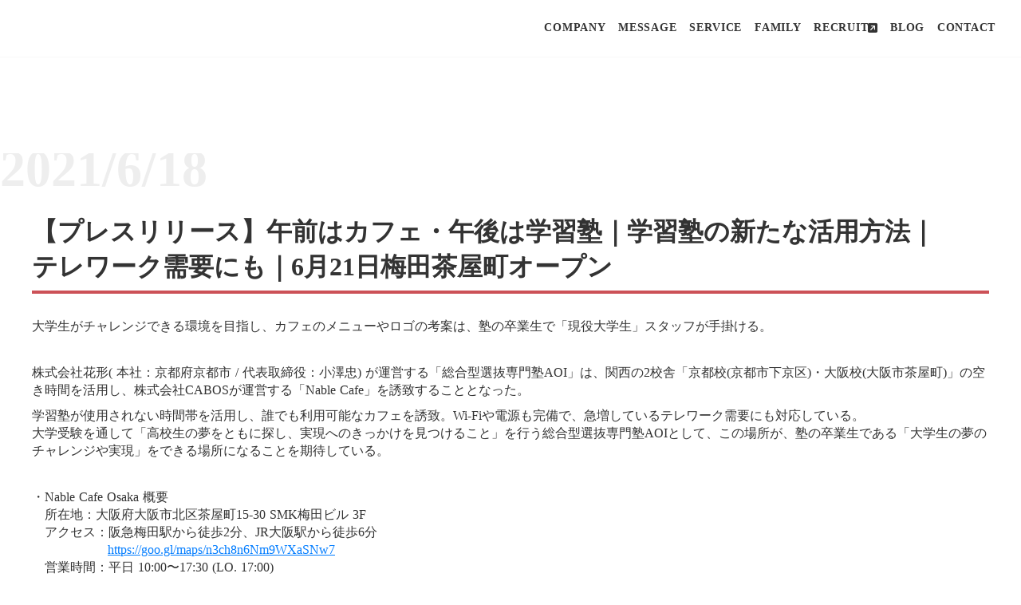

--- FILE ---
content_type: text/html;charset=utf-8
request_url: https://hanagata.co/pressrelease/post-775
body_size: 41810
content:
<!DOCTYPE html>
<html lang>
<head><meta charset="utf-8">
<meta name="viewport" content="width=device-width, initial-scale=1">
<title>HANAGATA inc.</title>
<link rel="preconnect" href="https://fonts.gstatic.com" crossorigin>
<meta name="generator" content="Studio.Design">
<meta name="robots" content="all">
<meta property="og:site_name" content="HANAGATA inc.">
<meta property="og:title" content="HANAGATA inc.">
<meta property="og:image" content="https://storage.googleapis.com/production-os-assets/assets/8cf96370-c6bd-4b5b-b7d2-e360de1fe25c">
<meta property="og:description" content>
<meta property="og:type" content="website">
<meta name="description" content>
<meta property="twitter:card" content="summary_large_image">
<meta property="twitter:image" content="https://storage.googleapis.com/production-os-assets/assets/8cf96370-c6bd-4b5b-b7d2-e360de1fe25c">
<meta name="apple-mobile-web-app-title" content="HANAGATA inc.">
<meta name="format-detection" content="telephone=no,email=no,address=no">
<meta name="chrome" content="nointentdetection">
<meta property="og:url" content="/pressrelease/post-775">
<link rel="icon" type="image/png" href="https://storage.googleapis.com/production-os-assets/assets/d92cdd48-cab9-4885-a36f-480e07bf5cf1" data-hid="2c9d455">
<link rel="apple-touch-icon" type="image/png" href="https://storage.googleapis.com/production-os-assets/assets/d92cdd48-cab9-4885-a36f-480e07bf5cf1" data-hid="74ef90c"><link rel="modulepreload" as="script" crossorigin href="/_nuxt/entry.6bc2a31e.js"><link rel="preload" as="style" href="/_nuxt/entry.4bab7537.css"><link rel="prefetch" as="image" type="image/svg+xml" href="/_nuxt/close_circle.c7480f3c.svg"><link rel="prefetch" as="image" type="image/svg+xml" href="/_nuxt/round_check.0ebac23f.svg"><link rel="prefetch" as="script" crossorigin href="/_nuxt/LottieRenderer.7dff33f0.js"><link rel="prefetch" as="script" crossorigin href="/_nuxt/error-404.3f1be183.js"><link rel="prefetch" as="script" crossorigin href="/_nuxt/error-500.4ea9075f.js"><link rel="stylesheet" href="/_nuxt/entry.4bab7537.css"><style>.page-enter-active{transition:.6s cubic-bezier(.4,.4,0,1)}.page-leave-active{transition:.3s cubic-bezier(.4,.4,0,1)}.page-enter-from,.page-leave-to{opacity:0}</style><style>:root{--rebranding-loading-bg:#e5e5e5;--rebranding-loading-bar:#222}</style><style>.app[data-v-d12de11f]{align-items:center;flex-direction:column;height:100%;justify-content:center;width:100%}.title[data-v-d12de11f]{font-size:34px;font-weight:300;letter-spacing:2.45px;line-height:30px;margin:30px}</style><style>.DynamicAnnouncer[data-v-cc1e3fda]{height:1px;margin:-1px;overflow:hidden;padding:0;position:absolute;width:1px;clip:rect(0,0,0,0);border-width:0;white-space:nowrap}</style><style>.TitleAnnouncer[data-v-1a8a037a]{height:1px;margin:-1px;overflow:hidden;padding:0;position:absolute;width:1px;clip:rect(0,0,0,0);border-width:0;white-space:nowrap}</style><style>.publish-studio-style[data-v-74fe0335]{transition:.4s cubic-bezier(.4,.4,0,1)}</style><style>.product-font-style[data-v-ed93fc7d]{transition:.4s cubic-bezier(.4,.4,0,1)}</style><style>/*! * Font Awesome Free 6.4.2 by @fontawesome - https://fontawesome.com * License - https://fontawesome.com/license/free (Icons: CC BY 4.0, Fonts: SIL OFL 1.1, Code: MIT License) * Copyright 2023 Fonticons, Inc. */.fa-brands,.fa-solid{-moz-osx-font-smoothing:grayscale;-webkit-font-smoothing:antialiased;--fa-display:inline-flex;align-items:center;display:var(--fa-display,inline-block);font-style:normal;font-variant:normal;justify-content:center;line-height:1;text-rendering:auto}.fa-solid{font-family:Font Awesome\ 6 Free;font-weight:900}.fa-brands{font-family:Font Awesome\ 6 Brands;font-weight:400}:host,:root{--fa-style-family-classic:"Font Awesome 6 Free";--fa-font-solid:normal 900 1em/1 "Font Awesome 6 Free";--fa-style-family-brands:"Font Awesome 6 Brands";--fa-font-brands:normal 400 1em/1 "Font Awesome 6 Brands"}@font-face{font-display:block;font-family:Font Awesome\ 6 Free;font-style:normal;font-weight:900;src:url(https://storage.googleapis.com/production-os-assets/assets/fontawesome/1629704621943/6.4.2/webfonts/fa-solid-900.woff2) format("woff2"),url(https://storage.googleapis.com/production-os-assets/assets/fontawesome/1629704621943/6.4.2/webfonts/fa-solid-900.ttf) format("truetype")}@font-face{font-display:block;font-family:Font Awesome\ 6 Brands;font-style:normal;font-weight:400;src:url(https://storage.googleapis.com/production-os-assets/assets/fontawesome/1629704621943/6.4.2/webfonts/fa-brands-400.woff2) format("woff2"),url(https://storage.googleapis.com/production-os-assets/assets/fontawesome/1629704621943/6.4.2/webfonts/fa-brands-400.ttf) format("truetype")}</style><style>.spinner[data-v-36413753]{animation:loading-spin-36413753 1s linear infinite;height:16px;pointer-events:none;width:16px}.spinner[data-v-36413753]:before{border-bottom:2px solid transparent;border-right:2px solid transparent;border-color:transparent currentcolor currentcolor transparent;border-style:solid;border-width:2px;opacity:.2}.spinner[data-v-36413753]:after,.spinner[data-v-36413753]:before{border-radius:50%;box-sizing:border-box;content:"";height:100%;position:absolute;width:100%}.spinner[data-v-36413753]:after{border-left:2px solid transparent;border-top:2px solid transparent;border-color:currentcolor transparent transparent currentcolor;border-style:solid;border-width:2px;opacity:1}@keyframes loading-spin-36413753{0%{transform:rotate(0deg)}to{transform:rotate(1turn)}}</style><style>@font-face{font-family:grandam;font-style:normal;font-weight:400;src:url(https://storage.googleapis.com/studio-front/fonts/grandam.ttf) format("truetype")}@font-face{font-family:Material Icons;font-style:normal;font-weight:400;src:url(https://storage.googleapis.com/production-os-assets/assets/material-icons/1629704621943/MaterialIcons-Regular.eot);src:local("Material Icons"),local("MaterialIcons-Regular"),url(https://storage.googleapis.com/production-os-assets/assets/material-icons/1629704621943/MaterialIcons-Regular.woff2) format("woff2"),url(https://storage.googleapis.com/production-os-assets/assets/material-icons/1629704621943/MaterialIcons-Regular.woff) format("woff"),url(https://storage.googleapis.com/production-os-assets/assets/material-icons/1629704621943/MaterialIcons-Regular.ttf) format("truetype")}.StudioCanvas{display:flex;height:auto;min-height:100dvh}.StudioCanvas>.sd{min-height:100dvh;overflow:clip}a,abbr,address,article,aside,audio,b,blockquote,body,button,canvas,caption,cite,code,dd,del,details,dfn,div,dl,dt,em,fieldset,figcaption,figure,footer,form,h1,h2,h3,h4,h5,h6,header,hgroup,html,i,iframe,img,input,ins,kbd,label,legend,li,main,mark,menu,nav,object,ol,p,pre,q,samp,section,select,small,span,strong,sub,summary,sup,table,tbody,td,textarea,tfoot,th,thead,time,tr,ul,var,video{border:0;font-family:sans-serif;line-height:1;list-style:none;margin:0;padding:0;text-decoration:none;-webkit-font-smoothing:antialiased;-webkit-backface-visibility:hidden;box-sizing:border-box;color:#333;transition:.3s cubic-bezier(.4,.4,0,1);word-spacing:1px}a:focus:not(:focus-visible),button:focus:not(:focus-visible),summary:focus:not(:focus-visible){outline:none}nav ul{list-style:none}blockquote,q{quotes:none}blockquote:after,blockquote:before,q:after,q:before{content:none}a,button{background:transparent;font-size:100%;margin:0;padding:0;vertical-align:baseline}ins{text-decoration:none}ins,mark{background-color:#ff9;color:#000}mark{font-style:italic;font-weight:700}del{text-decoration:line-through}abbr[title],dfn[title]{border-bottom:1px dotted;cursor:help}table{border-collapse:collapse;border-spacing:0}hr{border:0;border-top:1px solid #ccc;display:block;height:1px;margin:1em 0;padding:0}input,select{vertical-align:middle}textarea{resize:none}.clearfix:after{clear:both;content:"";display:block}[slot=after] button{overflow-anchor:none}</style><style>.sd{flex-wrap:nowrap;max-width:100%;pointer-events:all;z-index:0;-webkit-overflow-scrolling:touch;align-content:center;align-items:center;display:flex;flex:none;flex-direction:column;position:relative}.sd::-webkit-scrollbar{display:none}.sd,.sd.richText *{transition-property:all,--g-angle,--g-color-0,--g-position-0,--g-color-1,--g-position-1,--g-color-2,--g-position-2,--g-color-3,--g-position-3,--g-color-4,--g-position-4,--g-color-5,--g-position-5,--g-color-6,--g-position-6,--g-color-7,--g-position-7,--g-color-8,--g-position-8,--g-color-9,--g-position-9,--g-color-10,--g-position-10,--g-color-11,--g-position-11}input.sd,textarea.sd{align-content:normal}.sd[tabindex]:focus{outline:none}.sd[tabindex]:focus-visible{outline:1px solid;outline-color:Highlight;outline-color:-webkit-focus-ring-color}input[type=email],input[type=tel],input[type=text],select,textarea{-webkit-appearance:none}select{cursor:pointer}.frame{display:block;overflow:hidden}.frame>iframe{height:100%;width:100%}.frame .formrun-embed>iframe:not(:first-child){display:none!important}.image{position:relative}.image:before{background-position:50%;background-size:cover;border-radius:inherit;content:"";height:100%;left:0;pointer-events:none;position:absolute;top:0;transition:inherit;width:100%;z-index:-2}.sd.file{cursor:pointer;flex-direction:row;outline:2px solid transparent;outline-offset:-1px;overflow-wrap:anywhere;word-break:break-word}.sd.file:focus-within{outline-color:Highlight;outline-color:-webkit-focus-ring-color}.file>input[type=file]{opacity:0;pointer-events:none;position:absolute}.sd.text,.sd:where(.icon){align-content:center;align-items:center;display:flex;flex-direction:row;justify-content:center;overflow:visible;overflow-wrap:anywhere;word-break:break-word}.sd:where(.icon.fa){display:inline-flex}.material-icons{align-items:center;display:inline-flex;font-family:Material Icons;font-size:24px;font-style:normal;font-weight:400;justify-content:center;letter-spacing:normal;line-height:1;text-transform:none;white-space:nowrap;word-wrap:normal;direction:ltr;text-rendering:optimizeLegibility;-webkit-font-smoothing:antialiased}.sd:where(.icon.material-symbols){align-items:center;display:flex;font-style:normal;font-variation-settings:"FILL" var(--symbol-fill,0),"wght" var(--symbol-weight,400);justify-content:center;min-height:1em;min-width:1em}.sd.material-symbols-outlined{font-family:Material Symbols Outlined}.sd.material-symbols-rounded{font-family:Material Symbols Rounded}.sd.material-symbols-sharp{font-family:Material Symbols Sharp}.sd.material-symbols-weight-100{--symbol-weight:100}.sd.material-symbols-weight-200{--symbol-weight:200}.sd.material-symbols-weight-300{--symbol-weight:300}.sd.material-symbols-weight-400{--symbol-weight:400}.sd.material-symbols-weight-500{--symbol-weight:500}.sd.material-symbols-weight-600{--symbol-weight:600}.sd.material-symbols-weight-700{--symbol-weight:700}.sd.material-symbols-fill{--symbol-fill:1}a,a.icon,a.text{-webkit-tap-highlight-color:rgba(0,0,0,.15)}.fixed{z-index:2}.sticky{z-index:1}.button{transition:.4s cubic-bezier(.4,.4,0,1)}.button,.link{cursor:pointer}.submitLoading{opacity:.5!important;pointer-events:none!important}.richText{display:block;word-break:break-word}.richText [data-thread],.richText a,.richText blockquote,.richText em,.richText h1,.richText h2,.richText h3,.richText h4,.richText li,.richText ol,.richText p,.richText p>code,.richText pre,.richText pre>code,.richText s,.richText strong,.richText table tbody,.richText table tbody tr,.richText table tbody tr>td,.richText table tbody tr>th,.richText u,.richText ul{backface-visibility:visible;color:inherit;font-family:inherit;font-size:inherit;font-style:inherit;font-weight:inherit;letter-spacing:inherit;line-height:inherit;text-align:inherit}.richText p{display:block;margin:10px 0}.richText>p{min-height:1em}.richText img,.richText video{height:auto;max-width:100%;vertical-align:bottom}.richText h1{display:block;font-size:3em;font-weight:700;margin:20px 0}.richText h2{font-size:2em}.richText h2,.richText h3{display:block;font-weight:700;margin:10px 0}.richText h3{font-size:1em}.richText h4,.richText h5{font-weight:600}.richText h4,.richText h5,.richText h6{display:block;font-size:1em;margin:10px 0}.richText h6{font-weight:500}.richText [data-type=table]{overflow-x:auto}.richText [data-type=table] p{white-space:pre-line;word-break:break-all}.richText table{border:1px solid #f2f2f2;border-collapse:collapse;border-spacing:unset;color:#1a1a1a;font-size:14px;line-height:1.4;margin:10px 0;table-layout:auto}.richText table tr th{background:hsla(0,0%,96%,.5)}.richText table tr td,.richText table tr th{border:1px solid #f2f2f2;max-width:240px;min-width:100px;padding:12px}.richText table tr td p,.richText table tr th p{margin:0}.richText blockquote{border-left:3px solid rgba(0,0,0,.15);font-style:italic;margin:10px 0;padding:10px 15px}.richText [data-type=embed_code]{margin:20px 0;position:relative}.richText [data-type=embed_code]>.height-adjuster>.wrapper{position:relative}.richText [data-type=embed_code]>.height-adjuster>.wrapper[style*=padding-top] iframe{height:100%;left:0;position:absolute;top:0;width:100%}.richText [data-type=embed_code][data-embed-sandbox=true]{display:block;overflow:hidden}.richText [data-type=embed_code][data-embed-code-type=instagram]>.height-adjuster>.wrapper[style*=padding-top]{padding-top:100%}.richText [data-type=embed_code][data-embed-code-type=instagram]>.height-adjuster>.wrapper[style*=padding-top] blockquote{height:100%;left:0;overflow:hidden;position:absolute;top:0;width:100%}.richText [data-type=embed_code][data-embed-code-type=codepen]>.height-adjuster>.wrapper{padding-top:50%}.richText [data-type=embed_code][data-embed-code-type=codepen]>.height-adjuster>.wrapper iframe{height:100%;left:0;position:absolute;top:0;width:100%}.richText [data-type=embed_code][data-embed-code-type=slideshare]>.height-adjuster>.wrapper{padding-top:56.25%}.richText [data-type=embed_code][data-embed-code-type=slideshare]>.height-adjuster>.wrapper iframe{height:100%;left:0;position:absolute;top:0;width:100%}.richText [data-type=embed_code][data-embed-code-type=speakerdeck]>.height-adjuster>.wrapper{padding-top:56.25%}.richText [data-type=embed_code][data-embed-code-type=speakerdeck]>.height-adjuster>.wrapper iframe{height:100%;left:0;position:absolute;top:0;width:100%}.richText [data-type=embed_code][data-embed-code-type=snapwidget]>.height-adjuster>.wrapper{padding-top:30%}.richText [data-type=embed_code][data-embed-code-type=snapwidget]>.height-adjuster>.wrapper iframe{height:100%;left:0;position:absolute;top:0;width:100%}.richText [data-type=embed_code][data-embed-code-type=firework]>.height-adjuster>.wrapper fw-embed-feed{-webkit-user-select:none;-moz-user-select:none;user-select:none}.richText [data-type=embed_code_empty]{display:none}.richText ul{margin:0 0 0 20px}.richText ul li{list-style:disc;margin:10px 0}.richText ul li p{margin:0}.richText ol{margin:0 0 0 20px}.richText ol li{list-style:decimal;margin:10px 0}.richText ol li p{margin:0}.richText hr{border-top:1px solid #ccc;margin:10px 0}.richText p>code{background:#eee;border:1px solid rgba(0,0,0,.1);border-radius:6px;display:inline;margin:2px;padding:0 5px}.richText pre{background:#eee;border-radius:6px;font-family:Menlo,Monaco,Courier New,monospace;margin:20px 0;padding:25px 35px;white-space:pre-wrap}.richText pre code{border:none;padding:0}.richText strong{color:inherit;display:inline;font-family:inherit;font-weight:900}.richText em{font-style:italic}.richText a,.richText u{text-decoration:underline}.richText a{color:#007cff;display:inline}.richText s{text-decoration:line-through}.richText [data-type=table_of_contents]{background-color:#f5f5f5;border-radius:2px;color:#616161;font-size:16px;list-style:none;margin:0;padding:24px 24px 8px;text-decoration:underline}.richText [data-type=table_of_contents] .toc_list{margin:0}.richText [data-type=table_of_contents] .toc_item{color:currentColor;font-size:inherit!important;font-weight:inherit;list-style:none}.richText [data-type=table_of_contents] .toc_item>a{border:none;color:currentColor;font-size:inherit!important;font-weight:inherit;text-decoration:none}.richText [data-type=table_of_contents] .toc_item>a:hover{opacity:.7}.richText [data-type=table_of_contents] .toc_item--1{margin:0 0 16px}.richText [data-type=table_of_contents] .toc_item--2{margin:0 0 16px;padding-left:2rem}.richText [data-type=table_of_contents] .toc_item--3{margin:0 0 16px;padding-left:4rem}.sd.section{align-content:center!important;align-items:center!important;flex-direction:column!important;flex-wrap:nowrap!important;height:auto!important;max-width:100%!important;padding:0!important;width:100%!important}.sd.section-inner{position:static!important}@property --g-angle{syntax:"<angle>";inherits:false;initial-value:180deg}@property --g-color-0{syntax:"<color>";inherits:false;initial-value:transparent}@property --g-position-0{syntax:"<percentage>";inherits:false;initial-value:.01%}@property --g-color-1{syntax:"<color>";inherits:false;initial-value:transparent}@property --g-position-1{syntax:"<percentage>";inherits:false;initial-value:100%}@property --g-color-2{syntax:"<color>";inherits:false;initial-value:transparent}@property --g-position-2{syntax:"<percentage>";inherits:false;initial-value:100%}@property --g-color-3{syntax:"<color>";inherits:false;initial-value:transparent}@property --g-position-3{syntax:"<percentage>";inherits:false;initial-value:100%}@property --g-color-4{syntax:"<color>";inherits:false;initial-value:transparent}@property --g-position-4{syntax:"<percentage>";inherits:false;initial-value:100%}@property --g-color-5{syntax:"<color>";inherits:false;initial-value:transparent}@property --g-position-5{syntax:"<percentage>";inherits:false;initial-value:100%}@property --g-color-6{syntax:"<color>";inherits:false;initial-value:transparent}@property --g-position-6{syntax:"<percentage>";inherits:false;initial-value:100%}@property --g-color-7{syntax:"<color>";inherits:false;initial-value:transparent}@property --g-position-7{syntax:"<percentage>";inherits:false;initial-value:100%}@property --g-color-8{syntax:"<color>";inherits:false;initial-value:transparent}@property --g-position-8{syntax:"<percentage>";inherits:false;initial-value:100%}@property --g-color-9{syntax:"<color>";inherits:false;initial-value:transparent}@property --g-position-9{syntax:"<percentage>";inherits:false;initial-value:100%}@property --g-color-10{syntax:"<color>";inherits:false;initial-value:transparent}@property --g-position-10{syntax:"<percentage>";inherits:false;initial-value:100%}@property --g-color-11{syntax:"<color>";inherits:false;initial-value:transparent}@property --g-position-11{syntax:"<percentage>";inherits:false;initial-value:100%}</style><style>.snackbar[data-v-e23c1c77]{align-items:center;background:#fff;border:1px solid #ededed;border-radius:6px;box-shadow:0 16px 48px -8px rgba(0,0,0,.08),0 10px 25px -5px rgba(0,0,0,.11);display:flex;flex-direction:row;gap:8px;justify-content:space-between;left:50%;max-width:90vw;padding:16px 20px;position:fixed;top:32px;transform:translateX(-50%);-webkit-user-select:none;-moz-user-select:none;user-select:none;width:480px;z-index:9999}.snackbar.v-enter-active[data-v-e23c1c77],.snackbar.v-leave-active[data-v-e23c1c77]{transition:.4s cubic-bezier(.4,.4,0,1)}.snackbar.v-enter-from[data-v-e23c1c77],.snackbar.v-leave-to[data-v-e23c1c77]{opacity:0;transform:translate(-50%,-10px)}.snackbar .convey[data-v-e23c1c77]{align-items:center;display:flex;flex-direction:row;gap:8px;padding:0}.snackbar .convey .icon[data-v-e23c1c77]{background-position:50%;background-repeat:no-repeat;flex-shrink:0;height:24px;width:24px}.snackbar .convey .message[data-v-e23c1c77]{font-size:14px;font-style:normal;font-weight:400;line-height:20px;white-space:pre-line}.snackbar .convey.error .icon[data-v-e23c1c77]{background-image:url(/_nuxt/close_circle.c7480f3c.svg)}.snackbar .convey.error .message[data-v-e23c1c77]{color:#f84f65}.snackbar .convey.success .icon[data-v-e23c1c77]{background-image:url(/_nuxt/round_check.0ebac23f.svg)}.snackbar .convey.success .message[data-v-e23c1c77]{color:#111}.snackbar .button[data-v-e23c1c77]{align-items:center;border-radius:40px;color:#4b9cfb;display:flex;flex-shrink:0;font-family:Inter;font-size:12px;font-style:normal;font-weight:700;justify-content:center;line-height:16px;padding:4px 8px}.snackbar .button[data-v-e23c1c77]:hover{background:#f5f5f5}</style><style>a[data-v-757b86f2]{align-items:center;border-radius:4px;bottom:20px;height:20px;justify-content:center;left:20px;perspective:300px;position:fixed;transition:0s linear;width:84px;z-index:2000}@media (hover:hover){a[data-v-757b86f2]{transition:.4s cubic-bezier(.4,.4,0,1);will-change:width,height}a[data-v-757b86f2]:hover{height:32px;width:200px}}[data-v-757b86f2] .custom-fill path{fill:var(--03ccd9fe)}.fade-enter-active[data-v-757b86f2],.fade-leave-active[data-v-757b86f2]{position:absolute;transform:translateZ(0);transition:opacity .3s cubic-bezier(.4,.4,0,1);will-change:opacity,transform}.fade-enter-from[data-v-757b86f2],.fade-leave-to[data-v-757b86f2]{opacity:0}</style><style>.design-canvas__modal{height:100%;pointer-events:none;position:fixed;transition:none;width:100%;z-index:2}.design-canvas__modal:focus{outline:none}.design-canvas__modal.v-enter-active .studio-canvas,.design-canvas__modal.v-leave-active,.design-canvas__modal.v-leave-active .studio-canvas{transition:.4s cubic-bezier(.4,.4,0,1)}.design-canvas__modal.v-enter-active .studio-canvas *,.design-canvas__modal.v-leave-active .studio-canvas *{transition:none!important}.design-canvas__modal.isNone{transition:none}.design-canvas__modal .design-canvas__modal__base{height:100%;left:0;pointer-events:auto;position:fixed;top:0;transition:.4s cubic-bezier(.4,.4,0,1);width:100%;z-index:-1}.design-canvas__modal .studio-canvas{height:100%;pointer-events:none}.design-canvas__modal .studio-canvas>*{background:none!important;pointer-events:none}</style></head>
<body ><div id="__nuxt"><div><span></span><!----><!----></div></div><script type="application/json" id="__NUXT_DATA__" data-ssr="true">[["Reactive",1],{"data":2,"state":22,"_errors":23,"serverRendered":25,"path":26,"pinia":27},{"dynamicDatapressrelease/post-775":3},{"body":4,"title":5,"slug":6,"_meta":7,"_filter":20,"id":21},"\u003Cp data-uid=\"inlWqWE7\" data-time=\"1690676018410\">大学生がチャレンジできる環境を目指し、カフェのメニューやロゴの考案は、塾の卒業生で「現役大学生」スタッフが手掛ける。\u003C/p>\u003Cfigure data-uid=\"5gZLXMw1\" data-time=\"1690676018410\" style=\"text-align: start\">\u003Cimg src=\"https://prtimes.jp/i/76829/11/resize/d76829-11-630464-19.png\" alt=\"\" width=\"\" height=\"\">\u003Cfigcaption>\u003C/figcaption>\u003C/figure>\u003Cp data-uid=\"boj4pBHf\" data-time=\"1690676018410\">株式会社花形( 本社：京都府京都市 / 代表取締役：小澤忠) が運営する「総合型選抜専門塾AOI」は、関西の2校舎「京都校(京都市下京区)・大阪校(大阪市茶屋町)」の空き時間を活用し、株式会社CABOSが運営する「Nable Cafe」を誘致することとなった。\u003C/p>\u003Cp data-uid=\"q_EfjpGE\" data-time=\"1690676018410\">学習塾が使用されない時間帯を活用し、誰でも利用可能なカフェを誘致。Wi-Fiや電源も完備で、急増しているテレワーク需要にも対応している。\u003Cbr>大学受験を通して「高校生の夢をともに探し、実現へのきっかけを見つけること」を行う総合型選抜専門塾AOIとして、この場所が、塾の卒業生である「大学生の夢のチャレンジや実現」をできる場所になることを期待している。\u003C/p>\u003Cfigure data-uid=\"BbMQaQ9W\" data-time=\"1690676018410\" style=\"text-align: start\">\u003Cimg src=\"https://hanagata.co/wp-content/uploads/2021/10/d76829-11-730699-15.jpeg\" alt=\"\" width=\"650\" height=\"435\">\u003Cfigcaption>\u003C/figcaption>\u003C/figure>\u003Cp data-uid=\"GDPWtSPW\" data-time=\"1690676018410\">・Nable Cafe Osaka 概要\u003Cbr>　所在地：大阪府大阪市北区茶屋町15-30 SMK梅田ビル 3F\u003Cbr>　アクセス：阪急梅田駅から徒歩2分、JR大阪駅から徒歩6分\u003Cbr>　　&nbsp; &nbsp;　　　\u003Ca target=\"_blank\" href=\"https://goo.gl/maps/n3ch8n6Nm9WXaSNw7\" data-has-link=\"true\" rel=\"\">https://goo.gl/maps/n3ch8n6Nm9WXaSNw7\u003C/a>　\u003Cbr>　営業時間：平日 10:00〜17:30 (LO. 17:00)&nbsp;\u003Cbr>　利用可能サービス：高速WiFi・電源・USBコンセント\u003Cbr>　※Nable Cafe Kyoto は7月1日オープン予定\u003C/p>\u003Cp data-uid=\"yG91DqRh\" data-time=\"1690676018410\">・webサイト：\u003Ca target=\"_blank\" href=\"https://nable.cafe/￼・Instagram：「＠nablecafe.osaka」￼https://www.instagram.com/nablecafe.osaka/\" data-has-link=\"true\" rel=\"\">https://nable.cafe/\u003Cbr>・Instagram：「＠nablecafe.osaka」\u003Cbr>https://www.instagram.com/nablecafe.osaka/\u003C/a>\u003C/p>\u003Ch2 data-uid=\"BcUoxQHm\" data-time=\"1690676018410\" id=\"index_BcUoxQHm\">■学習塾×カフェ｜背景\u003C/h2>\u003Cfigure data-uid=\"TnYHsGDa\" data-time=\"1690676018410\" style=\"text-align: start\">\u003Cimg src=\"https://prtimes.jp/i/76829/11/resize/d76829-11-309184-16.png\" alt=\"Nable Cafe ロゴ\" width=\"357\" height=\"128\">\u003Cfigcaption>\u003C/figcaption>\u003C/figure>\u003Cp data-uid=\"41oviHFK\" data-time=\"1690676018410\">大学受験の学習塾である総合型選抜専門塾AOIの校舎(全国に6校舎を展開)では、\u003Cstrong>高校生が学校にいる平日10時〜17時までが「空きスペース」\u003C/strong>となっていた。その時間を活用し、\u003Cstrong>大学生に目標を叶える実践の場を提供できればより生徒の可能性を伸ばせるのではないか\u003C/strong>と考え、この度、株式会社CABOSの「Nable Cafe」を誘致することとなった。パソコンやタブレットを用いた授業を実施している総合型選抜(AO入試)専門のAOIでは、アクティブラーニングを基本としているためWi-Fiや電源を完備しており、かつオープンスペースの空間を持っていることも今回の導入に対しポジティブに働いた。\u003C/p>\u003Ch2 data-uid=\"60nfEpdT\" data-time=\"1690676018410\" id=\"index_60nfEpdT\">■Nable Cafe｜特徴\u003C/h2>\u003Cp data-uid=\"JDy4QE18\" data-time=\"1690676018410\">・日中はカフェ、夕方は学習塾に姿を変える「塾カフェ」\u003Cbr>・夢にチャレンジする現役大学生が、カフェの立ち上げから運営までを実施\u003Cbr>・Wi-Fiと電源完備でテレワークにも最適\u003Cbr>・阪急梅田駅から徒歩3分でアクセスも抜群\u003Cbr>・温かみのある落ち着いた空間\u003C/p>\u003Cfigure data-uid=\"CpIrasIx\" data-time=\"1690676018410\" style=\"text-align: start\">\u003Cimg src=\"https://hanagata.co/wp-content/uploads/2021/10/d76829-11-787935-5.jpeg\" alt=\"\" width=\"650\" height=\"435\">\u003Cfigcaption>\u003C/figcaption>\u003C/figure>\u003Ch2 data-uid=\"s1tiWflm\" data-time=\"1690676018410\" id=\"index_s1tiWflm\">■Nable Cafe｜コンセプト\u003C/h2>\u003Cfigure data-uid=\"e6_usJsi\" data-time=\"1690676018410\" style=\"text-align: \">\u003Cimg src=\"https://hanagata.co/wp-content/uploads/2021/10/d76829-11-939861-9.jpeg\" alt=\"\" width=\"650\" height=\"435\">\u003Cfigcaption>\u003C/figcaption>\u003C/figure>\u003Cp data-uid=\"7evEkfzz\" data-time=\"1690676018410\">Nableという名前には、現役大学生が立ち上げから運営を行い夢を「可能（Enable）」にしたように、Nableに来るお客様が何かを「可能にする」ためのお手伝いがしたい、そんな想いがこめられている。そのため「お客様の声」を大切にし、その声がカフェを進化させ\u003Cstrong>「お客様と一体となり作るカフェ」を目指す\u003C/strong>。あなたにとって「〇〇ができる、いつもの場所」を常に追い続けていく。\u003C/p>\u003Ch2 data-uid=\"YLwfObxS\" data-time=\"1690676018410\" id=\"index_YLwfObxS\">■Nable Cafe｜メニュー\u003C/h2>\u003Cfigure data-uid=\"I6yeHmMS\" data-time=\"1690676018410\" style=\"text-align: \">\u003Cimg src=\"https://hanagata.co/wp-content/uploads/2021/10/d76829-11-893500-0-1.png\" alt=\"\" width=\"312\" height=\"450\">\u003Cfigcaption>\u003C/figcaption>\u003C/figure>\u003Cp data-uid=\"Sp1_QvFL\" data-time=\"1690676018410\">コーヒー豆は、\u003Cstrong>古都奈良で創業1974年のスペシャリティコーヒー専門店「ロクメイコーヒー」の自家焙煎豆\u003C/strong>を使用。焙煎技術の日本大会で優勝実績の持つ焙煎人がこだわり抜いたスペシャリティコーヒーを楽しむことができる。\u003C/p>\u003Cp data-uid=\"UxG0wnGA\" data-time=\"1690676018410\">そのため、メニューは極力「豆本来の味」を楽しんでもらえるよう、アレンジドリンクを減らし、シンプルなラインナップに。特にアメリカーノは、すっきりと飲めるコーヒーながらも、深いコクと味わいを体験することができる。\u003C/p>\u003Cfigure data-uid=\"39uyEJrE\" data-time=\"1690676018410\" style=\"text-align: start\">\u003Cimg src=\"https://hanagata.co/wp-content/uploads/2021/10/d76829-11-136545-8.jpeg\" alt=\"\" width=\"650\" height=\"435\">\u003Cfigcaption>\u003C/figcaption>\u003C/figure>\u003Ch2 data-uid=\"DCJiZCNl\" data-time=\"1690676018410\" id=\"index_DCJiZCNl\">■Nable Cafe立ち上げスタッフへのインタビュー\u003C/h2>\u003Cp data-uid=\"oNS0dpmx\" data-time=\"1690676018410\">\u003Cstrong>AOIを卒塾し現在大学生の小山鎌さん\u003C/strong>\u003C/p>\u003Cfigure data-uid=\"JxAJRKuX\" data-time=\"1690676018410\" style=\"text-align: \">\u003Cimg src=\"https://hanagata.co/wp-content/uploads/2021/10/d76829-11-586049-3.png\" alt=\"\" width=\"446\" height=\"450\">\u003Cfigcaption>\u003C/figcaption>\u003C/figure>\u003Cp data-uid=\"0dVPxuZL\" data-time=\"1690676018410\">私は、小さい頃から「誰かのために何かをしたい」という想いが強く、すでに4歳の時には「お母さんを楽させてあげたい」という想いから料理の手伝いをしていました。これがきっかけとなり、本格的なコース料理を振舞うなど学生生活を通して「食」に関する活動を行なっています。そのような中、今回\u003Cstrong>この「Nable Cafe」の立ち上げに携わったことでカフェを通じて「何か体験できる場所」をゼロから作り、やっとスタートラインに立てた\u003C/strong>と感じています！これは、私がずっとチャレンジしてみたいと思っていたことでした。\u003Cbr>このNable Cafeを通して、自分を成長させてくれた大好きなAOIをより多くの方に知ってもらうと共に、今後はより大学生の発想を活かした「チャレンジできる場所」になっていくことを期待しています！\u003C/p>\u003Cp data-uid=\"YsIDxb32\" data-time=\"1690676018410\">・その他大学生運営メンバー：児玉花陽・荻野優芽・越智里緒、奥見奈央、新井宇仁&nbsp;\u003C/p>\u003Ch2 data-uid=\"v3NdgC_N\" data-time=\"1690676018411\" id=\"index_v3NdgC_N\">■今後の展開\u003C/h2>\u003Cp data-uid=\"emkSBXdp\" data-time=\"1690676018411\">総合型選抜専門塾AOIは、大学受験を通して「高校生の夢をともに探し実現へのきっかけを見つける」ことを行っている。そして、この「Nable Cafe」はその先である「\u003Cstrong>大学生の夢へのチャレンジや実現」を応援できる環境を目指す\u003C/strong>。今後は塾の卒業生以外にも、「夢を持つ大学生×カフェ」の実現も視野に入れている。\u003C/p>\u003Ch2 data-uid=\"JefZdNWW\" data-time=\"1690676018411\" id=\"index_JefZdNWW\">■Nable Cafe｜アクセス\u003C/h2>\u003Cp data-uid=\"lsttVWRg\" data-time=\"1690676018411\">・Osaka：最寄駅「阪急大阪梅田駅、JR大阪駅、地下鉄梅田駅」\u003Cbr>　　　　　阪急大阪梅田駅茶屋町口より徒歩4分\u003Cbr>　　　　　〒530-0013 大阪府大阪市北区茶屋町15-30 SMK梅田ビル 3F\u003Cbr>&nbsp;　　　　　\u003Ca target=\"_blank\" href=\"https://goo.gl/maps/n3ch8n6Nm9WXaSNw7\" data-has-link=\"true\" rel=\"\">https://goo.gl/maps/n3ch8n6Nm9WXaSNw7\u003C/a>\u003C/p>\u003Cp data-uid=\"9X3RvmX8\" data-time=\"1690676018411\">・Kyoto：最寄り駅「阪急烏丸駅、地下鉄四条駅」四条駅5番出口より徒歩2分\u003Cbr>　　　　　〒600-8099 京都府京都市下京区上柳町325番地\u003Cbr>　　　　　\u003Ca target=\"_blank\" href=\"https://g.page/aoaoi?share\" data-has-link=\"true\" rel=\"\">https://g.page/aoaoi?share\u003C/a>\u003Ca target=\"_blank\" href=\"https://g.page/aoaoi?share\" data-has-link=\"true\" rel=\"noreferrer noopener\">&nbsp;\u003C/a>\u003Cbr>　　　　　※7月1日オープン予定\u003C/p>\u003Ch2 data-uid=\"j5Kkl_l9\" data-time=\"1690676018411\" id=\"index_j5Kkl_l9\">■Nable Cafe｜SNSアカウント\u003C/h2>\u003Cp data-uid=\"wIhmR0iG\" data-time=\"1690676018411\">・Instagram：「＠nablecafe.osaka」\u003Cbr>\u003Ca target=\"_blank\" href=\"https://www.instagram.com/nablecafe.osaka/\" data-has-link=\"true\" rel=\"\">https://www.instagram.com/nablecafe.osaka/\u003C/a>\u003C/p>\u003Ch2 data-uid=\"ul7Nj0Aw\" data-time=\"1690676018411\" id=\"index_ul7Nj0Aw\">■参考\u003C/h2>\u003Cp data-uid=\"GCKlod_G\" data-time=\"1690676018411\">[*1] 総合型選抜専門塾AOIが推奨する3校以上の併願をした、2021年度受験生の合格率を算出\u003C/p>","【プレスリリース】午前はカフェ・午後は学習塾｜学習塾の新たな活用方法｜テレワーク需要にも｜6月21日梅田茶屋町オープン","post-775",{"project":8,"publishedAt":10,"createdAt":11,"order":12,"publishType":13,"schema":14,"uid":18,"updatedAt":19},{"id":9},"nXgs739o0dQv3TuPMmZh",["Date","2021-06-18T00:13:00.000Z"],["Date","2023-07-30T00:13:33.000Z"],-1,"draft",{"id":15,"key":16,"postType":17},"DxJHvtyCmMQhfbOkb1TV","eS2wnMe3","post","gUBgeNTv",["Date","2023-07-30T00:13:54.000Z"],[],"FpWsG3cjBWA0Jku2gXAT",{},{"dynamicDatapressrelease/post-775":24},null,true,"/pressrelease/post-775",{"cmsContentStore":28,"indexStore":32,"projectStore":35,"productStore":49,"pageHeadStore":251},{"listContentsMap":29,"contentMap":30},["Map"],["Map",31,3],"eS2wnMe3/post-775",{"routeType":33,"host":34},"publish","hanagata.co",{"project":36},{"id":37,"name":38,"type":39,"customDomain":40,"iconImage":40,"coverImage":41,"displayBadge":42,"integrations":43,"snapshot_path":47,"snapshot_id":48,"recaptchaSiteKey":-1},"V5a7GXG7aR","HANAGATA inc.","web","","https://storage.googleapis.com/production-os-assets/assets/8cf96370-c6bd-4b5b-b7d2-e360de1fe25c",false,[44],{"integration_name":45,"code":46},"google-analytics","G-SY4FJLFME2","https://storage.googleapis.com/studio-publish/projects/V5a7GXG7aR/XaxgngGgq7/","XaxgngGgq7",{"product":50,"isLoaded":25,"selectedModalIds":248,"redirectPage":24,"isInitializedRSS":42,"pageViewMap":249,"symbolViewMap":250},{"breakPoints":51,"colors":61,"fonts":62,"head":108,"info":111,"pages":118,"resources":224,"symbols":227,"style":233,"styleVars":235,"enablePassword":42,"classes":245,"publishedUid":247},[52,55,58],{"maxWidth":53,"name":54},516,"mobile",{"maxWidth":56,"name":57},1280,"small",{"maxWidth":59,"name":60},360,"mini",[],[63,80,86,90,99],{"family":64,"subsets":65,"variants":68,"vendor":79},"Lato",[66,67],"latin","latin-ext",[69,70,71,72,73,74,75,76,77,78],"100","100italic","300","300italic","regular","italic","700","700italic","900","900italic","google",{"family":81,"subsets":82,"variants":84,"vendor":79},"Noto Sans JP",[83,66],"japanese",[69,71,73,85,75,77],"500",{"family":87,"subsets":88,"variants":89,"vendor":79},"Kaushan Script",[66,67],[73],{"family":91,"subsets":92,"variants":96,"vendor":79},"Oswald",[93,94,66,67,95],"cyrillic","cyrillic-ext","vietnamese",[97,71,73,85,98,75],"200","600",{"family":100,"subsets":101,"variants":102,"vendor":79},"Nunito",[93,94,66,67,95],[97,71,73,85,98,75,103,77,104,72,74,105,106,76,107,78],"800","200italic","500italic","600italic","800italic",{"favicon":109,"meta":110,"title":40},"https://storage.googleapis.com/production-os-assets/assets/d92cdd48-cab9-4885-a36f-480e07bf5cf1",{"description":40,"og:image":40},{"baseWidth":112,"created_at":113,"screen":114,"type":39,"updated_at":116,"version":117},1440,1518591100346,{"baseWidth":56,"height":115,"isAutoHeight":42,"width":56,"workingState":42},600,1518792996878,"4.1.9",[119,131,136,140,144,148,152,156,162,167,171,175,179,184,195,201,207,213,218],{"head":120,"id":123,"position":124,"type":126,"uuid":127,"symbolIds":128},{"meta":121,"title":40},{"description":122,"og:image":40},"総合型選抜専門塾AOIを運営する株式会社花形の公式HP。「日本中を」ヒーローに。","/",{"x":125,"y":125},0,"page","bf9fed39-ac7e-4c42-aa12-40d655a39612",[129,130],"8fd12b41-303b-40e0-ace6-3c7acd2a6424","c8f18ebb-0818-4000-baf4-5c4a45c32d07",{"id":132,"type":126,"uuid":133,"symbolIds":134},"blog","6c70335e-b5c9-4f08-9d0e-e6051bf88af6",[135,129,130],"ec589e65-bff1-449d-96ea-0be0e63bfcb0",{"id":137,"type":126,"uuid":138,"symbolIds":139},"company","835b60b1-a30d-4cf1-a81d-aa15260fa0e7",[135,129,130],{"id":141,"type":126,"uuid":142,"symbolIds":143},"message","c75e73c9-6298-4f93-8435-23a28de4554e",[135,129,130],{"id":145,"type":126,"uuid":146,"symbolIds":147},"case","194c781d-5818-4f87-8109-df494de34f03",[135,129,130],{"id":149,"type":126,"uuid":150,"symbolIds":151},"service","c71a8510-9502-43ec-b349-ee369c6563ed",[135,129,130],{"id":153,"type":126,"uuid":154,"symbolIds":155},"family","8a20fa58-554d-4162-8e91-38607ef75c81",[135,129,130],{"head":157,"id":159,"type":126,"uuid":160,"symbolIds":161},{"lang":158,"title":40},"ja","hub","8cf7780f-8bbd-4f05-965a-f42982c11ff8",[129,135,130],{"head":163,"id":164,"type":126,"uuid":165,"symbolIds":166},{"lang":158,"title":40},"lecture","ebba5387-5b4a-48f2-ba7b-b9863f42a01e",[129,135,130],{"id":168,"type":126,"uuid":169,"symbolIds":170},"contact","e3842a74-f449-456a-b545-343f89988056",[135,129,130],{"id":172,"type":126,"uuid":173,"symbolIds":174},"news","17fa988e-a2aa-47dd-9837-9064d5c19212",[135,129,130],{"id":176,"type":126,"uuid":177,"symbolIds":178},"privacy","0a83ce74-7e1f-48c9-b404-183c010893c6",[135,129,130],{"id":180,"isCookieModal":42,"responsive":25,"type":181,"uuid":182,"symbolIds":183},"menu","modal","4309aeeb-f6b8-4560-ab9f-4f4776434514",[],{"cmsRequest":185,"head":188,"id":192,"type":126,"uuid":193,"symbolIds":194},{"contentSlug":186,"schemaKey":187},"{{$route.params.slug}}","qGueYaJA",{"meta":189,"title":191},{"description":190},"総合型選抜専門塾AOIを運営する株式会社花形のお知らせページです。メディア掲載のニュースや教育系の情報も配信します。","株式会社花形ブログ・お知らせ {{title}} ","blog/:slug","88d32a55-1ab5-4879-8ad0-dbfdd4a2e049",[135,129,130],{"cmsRequest":196,"id":198,"type":126,"uuid":199,"symbolIds":200},{"contentSlug":186,"schemaKey":197},"UpkPcrHX","case/:slug","5c8aba7d-57b4-46cc-b0c0-f8d9289f5270",[135,129,130],{"cmsRequest":202,"id":204,"type":126,"uuid":205,"symbolIds":206},{"contentSlug":186,"schemaKey":203},"QIz5gM7n","service/:slug","6f015ec1-61b6-4f16-8191-71123830560a",[135,129,130],{"cmsRequest":208,"id":210,"type":126,"uuid":211,"symbolIds":212},{"contentSlug":186,"schemaKey":209},"xyyqxYxw","family/:slug","e45a664a-6d43-41eb-a9d3-672eda603f2f",[135,129,130],{"cmsRequest":214,"id":215,"type":126,"uuid":216,"symbolIds":217},{"contentSlug":186,"schemaKey":16},"pressrelease/:slug","34b27d9c-26c0-4cb0-bec9-a992951cd553",[135,129,130],{"cmsRequest":219,"id":221,"type":126,"uuid":222,"symbolIds":223},{"contentSlug":186,"schemaKey":220},"wKRJjWdI","news/:slug","44f620be-5a54-466a-bd03-26893fba1e0e",[135,129,130],{"rssList":225,"apiList":226,"cmsProjectId":9},[],[],[228,229,230,231],{"uuid":129},{"uuid":130},{"uuid":135},{"uuid":232},"accbd0f4-dd07-4052-9b5b-050ab0e631c5",{"fontFamily":234},[],{"fontFamily":236},[237,240,242],{"key":238,"name":40,"value":239},"e585ba85","'Noto Sans JP'",{"key":241,"name":40,"value":100},"2d9ee069",{"key":243,"name":40,"value":244},"7ca601a6","'Kaushan Script'",{"typography":246},[],"20260108052754",[],{},["Map"],{"googleFontMap":252,"typesquareLoaded":42,"hasCustomFont":42,"materialSymbols":253},["Map"],[]]</script><script>window.__NUXT__={};window.__NUXT__.config={public:{apiBaseUrl:"https://api.studiodesignapp.com/api",cmsApiBaseUrl:"https://api.cms.studiodesignapp.com",previewBaseUrl:"https://preview.studio.site",facebookAppId:"569471266584583",firebaseApiKey:"AIzaSyBkjSUz89vvvl35U-EErvfHXLhsDakoNNg",firebaseProjectId:"studio-7e371",firebaseAuthDomain:"studio-7e371.firebaseapp.com",firebaseDatabaseURL:"https://studio-7e371.firebaseio.com",firebaseStorageBucket:"studio-7e371.appspot.com",firebaseMessagingSenderId:"373326844567",firebaseAppId:"1:389988806345:web:db757f2db74be8b3",studioDomain:".studio.site",studioPublishUrl:"https://storage.googleapis.com/studio-publish",studioPublishIndexUrl:"https://storage.googleapis.com/studio-publish-index",rssApiPath:"https://rss.studiodesignapp.com/rssConverter",embedSandboxDomain:".studioiframesandbox.com",apiProxyUrl:"https://studio-api-proxy-rajzgb4wwq-an.a.run.app",proxyApiBaseUrl:"",isDev:false,fontsApiBaseUrl:"https://fonts.studio.design",jwtCookieName:"jwt_token"},app:{baseURL:"/",buildAssetsDir:"/_nuxt/",cdnURL:""}}</script><script type="module" src="/_nuxt/entry.6bc2a31e.js" crossorigin></script></body>
</html>

--- FILE ---
content_type: image/svg+xml
request_url: https://storage.googleapis.com/studio-design-asset-files/projects/V5a7GXG7aR/s-50x36_ac95948b-883a-4513-900d-1b1829189c6e.svg
body_size: 7940
content:
<svg width="50" height="36" viewBox="0 0 50 36" fill="none" xmlns="http://www.w3.org/2000/svg">
<path d="M39.9673 16.7775C39.7735 16.3413 39.5311 15.9051 39.1434 15.6143C38.7557 15.2751 38.1741 15.3235 37.8348 15.7113C37.5925 16.099 37.0593 15.5174 36.6231 15.5659C36.2838 15.6143 35.9446 16.1475 35.6538 15.9051C35.266 15.6628 34.8298 15.6628 34.4421 15.9536C34.1028 16.1959 33.8605 16.5352 33.6666 16.9229C32.5519 18.8132 31.4856 20.7518 30.2255 22.5451H21.6953C21.0167 22.4966 20.5321 21.915 20.5805 21.2365C20.629 20.6549 21.1137 20.1702 21.6953 20.1218H25.6211C26.2027 20.1218 26.6874 19.734 26.8328 19.2009C26.9782 18.5224 26.5904 17.8923 25.9119 17.7469C25.815 17.7469 25.718 17.6984 25.6211 17.6984H1.2422C0.660594 17.6984 0.175924 18.0861 0.030523 18.6193C-0.114878 19.2494 0.272859 19.9279 0.90293 20.0733C0.999864 20.0733 1.0968 20.1218 1.19373 20.1218H8.31838C8.36685 20.0733 8.41532 20.0248 8.51225 19.9764L8.65765 19.734C8.65765 19.6371 8.70612 19.5886 8.80305 19.4917L9.48159 18.3285L10.0147 19.2494C10.0632 19.2978 10.1117 19.3463 10.1601 19.3948C10.3055 19.6371 10.4025 19.8794 10.5479 20.0733H14.813C15.4915 20.0733 16.0246 20.6064 16.0246 21.285C16.0246 21.8181 15.6854 22.2543 15.2492 22.4482V22.4966H17.5271L16.0731 24.9685H28.2868C27.8021 25.5016 27.3174 25.9863 26.7843 26.4225C26.1542 26.9556 25.4757 27.4403 24.8941 28.0219L25.3303 28.7974L25.4757 28.9428C26.8812 28.4096 28.2383 27.7311 29.5469 26.9071C29.7408 26.7617 29.9831 26.6648 30.2255 26.6163C30.4678 26.6163 30.7586 26.8102 30.7101 27.0525C30.6132 27.5372 31.1948 27.9734 31.6795 27.9734C32.1642 27.8765 32.6488 27.6826 33.0366 27.2949C33.5212 26.8587 34.0544 26.5679 34.6844 26.3255C35.3145 26.1317 35.993 26.2286 36.4292 26.7133C36.7685 27.101 37.3986 26.8587 37.7863 26.5194C38.1741 26.1801 38.5133 25.7439 38.998 25.6955C39.8704 25.5985 40.5489 26.8587 41.4214 26.6648C41.8091 26.5194 42.1484 26.3255 42.3907 25.9863C42.6815 25.6955 43.1177 25.5985 43.5054 25.7439C44.4263 26.3255 45.5895 25.8409 46.5589 25.3562L48.1583 24.5807C45.0079 22.4966 41.6637 20.2187 39.9673 16.7775ZM40.8397 20.9942C40.5005 21.285 39.9189 21.1396 39.5311 20.8972C39.1434 20.6549 38.6587 20.3641 38.2225 20.558C37.9802 20.7034 37.7379 20.8972 37.4955 21.0911C37.2532 21.285 36.8655 21.3334 36.7201 21.1396C36.3323 20.7034 35.6538 20.6549 35.1691 21.0426L35.1206 21.0911C34.8783 21.3334 34.4906 21.1396 34.1998 20.9942C33.909 20.8488 33.5212 20.6064 33.3274 20.8488C33.2304 20.9457 33.085 20.8488 33.0366 20.7034C33.0366 20.6064 33.085 20.461 33.1335 20.3641L34.7329 17.8923C34.8783 17.6499 35.1206 17.3591 35.4114 17.3591C35.7022 17.3591 35.9446 17.6015 36.1869 17.6015C36.4292 17.6015 36.5746 17.4076 36.7201 17.2622C36.8655 17.1168 37.1563 17.0199 37.3017 17.2137C37.6409 17.6015 38.271 17.5045 38.7557 17.4076L40.7428 20.6549C40.7913 20.7034 40.8397 20.8003 40.8397 20.8972C40.9367 20.8972 40.8882 20.9942 40.8397 20.9942Z" fill="url(#paint0_linear)"/>
<path d="M38.7556 31.2692C38.901 31.3176 39.0464 31.3176 39.1918 31.2692L40.0642 31.0753C40.7913 30.9299 41.6152 30.6875 41.9545 30.0575C42.1483 29.6213 42.1968 29.1366 42.1968 28.6519L41.2759 28.7489L41.4213 27.8765C40.6943 27.828 39.9673 28.0219 39.3372 28.4096C39.1918 28.5065 39.0464 28.6035 38.901 28.7489C38.4164 29.282 38.4648 30.1059 38.5618 30.7845C38.5618 30.9783 38.6102 31.1237 38.7556 31.2692Z" fill="#A62221"/>
<path d="M23.9732 15.3234C22.7131 14.6449 21.4045 14.0633 19.9989 13.6755C19.2235 13.4332 18.3511 13.1909 17.6241 13.4817L20.1928 7.37484C19.9989 7.1325 19.8051 6.89017 19.7081 6.59937C18.3995 8.92578 17.0909 11.2522 15.7338 13.5786C15.443 13.4332 15.1038 13.2878 14.813 13.0939C14.3768 12.9485 13.9406 12.8031 13.5044 12.5608C13.2136 12.5123 13.0197 12.7547 12.7774 12.9485L12.7289 12.997C12.6319 12.9485 12.535 12.8516 12.4381 12.8031C12.0988 12.6577 11.7595 12.5123 11.4203 12.3669C11.3718 12.3185 11.2749 12.3185 11.2264 12.3669C10.9356 12.4154 10.5963 12.5123 10.354 12.6577C9.86933 10.9129 9.53006 9.07118 9.38466 7.2779C9.38466 7.1325 9.14233 7.08403 8.99692 7.1325C8.85152 7.18097 8.70612 7.2779 8.51225 7.2779C8.26992 7.22944 8.17298 6.8417 7.88218 6.79323C7.59138 6.74477 7.54291 6.93863 7.44598 7.08404C6.47664 8.53805 5.5073 9.99206 4.58643 11.4945C4.68336 11.6399 4.9257 11.543 5.02263 11.4461L7.83372 9.11965L8.56072 13.0939C8.60919 13.1909 8.60919 13.2878 8.56072 13.3847C8.51225 13.4817 8.46379 13.5301 8.36685 13.5301L4.78029 15.5173C4.87723 15.7112 5.11956 15.7112 5.3619 15.6142L8.94846 14.7903C9.23926 16.0989 9.53006 17.4075 9.82086 18.7161C9.86933 18.91 9.9178 19.1039 10.0632 19.2977C10.2086 19.4916 10.4025 19.5401 10.5963 19.4431L12.4865 18.3768C12.8258 18.1345 13.262 18.0376 13.6498 18.086L15.3946 18.6677L16.6062 16.1958C16.6547 16.0504 16.7516 15.905 16.897 15.8081C17.0424 15.7112 17.2363 15.7112 17.3817 15.7112L24.2156 15.905C24.4579 15.7596 24.2156 15.4688 23.9732 15.3234Z" fill="url(#paint1_linear)"/>
<path d="M48.3036 28.1189C48.449 28.1189 48.5944 28.1189 48.7398 28.0705C49.273 27.9251 49.6123 27.3919 49.9031 26.9073C50 26.8103 50 26.6165 50 26.4711C49.9515 26.3741 49.8546 26.3257 49.7092 26.2772L49.0791 25.9864C48.546 25.7441 47.9159 25.5502 47.3828 25.7925C47.0435 25.9864 46.8012 26.2772 46.6073 26.6165L47.2858 26.9557L46.8012 27.4404C47.1404 27.8766 47.722 28.0705 48.3036 28.1189Z" fill="#B31B61"/>
<path d="M22.4223 29.3791L22.4707 29.4276C22.5192 29.5245 22.3253 29.6214 22.1315 29.573L17.6725 29.3791C17.4786 29.3306 17.2848 29.2337 17.1878 29.0398L16.267 27.9735C16.17 27.8766 16.267 27.7312 16.3639 27.6827C16.5093 27.6343 16.6062 27.6343 16.7516 27.6343L20.9683 27.8766C21.0167 27.8766 21.1137 27.8766 21.1621 27.9251C21.2106 27.9735 21.3075 28.022 21.356 28.0705L22.4223 29.3791Z" fill="url(#paint2_linear)"/>
<path d="M17.1394 25.744C17.1879 25.6956 17.2363 25.6471 17.3333 25.5986C17.4302 25.5502 17.4787 25.5502 17.5756 25.5502C19.175 25.4532 20.7744 25.5017 22.3254 25.6956C22.4223 25.6956 22.5192 25.744 22.5192 25.7925C22.5192 25.841 22.4708 25.841 22.4708 25.8894L21.5014 27.0527C21.4045 27.1496 21.3075 27.2465 21.2106 27.295C21.0167 27.3919 20.7744 27.3919 20.5805 27.3435C19.1265 27.1981 17.6725 27.1496 16.17 27.1981C16.4608 26.6649 16.8001 26.1802 17.1394 25.744Z" fill="url(#paint3_linear)"/>
<path d="M25.2818 17.9892C25.3788 18.28 25.5242 18.5708 25.6696 18.8616V18.91C25.7665 19.1524 25.9119 19.3947 26.0573 19.5886L26.2512 19.7824C26.4935 20.1217 26.7358 20.4125 26.9782 20.7033C27.2205 20.9456 27.4629 21.188 27.7537 21.3819C28.0445 21.5757 28.1899 21.7696 28.4322 21.9635C30.177 19.734 31.8249 17.3591 33.2789 14.9357C33.5212 14.4995 33.812 14.1603 34.1998 13.8695C34.636 13.5787 35.1691 13.5787 35.6053 13.821C35.9446 14.0633 36.3323 13.5302 36.7685 13.4333C37.3017 13.3363 37.9317 13.9664 38.2225 13.5787C38.5133 13.1909 39.2888 13.1425 39.725 13.4817C40.1612 13.821 40.5005 14.2572 40.6943 14.7903C41.6637 16.4867 42.9723 17.9892 44.5232 19.2008C45.0079 18.28 45.3472 17.2622 45.4926 16.2443C45.541 15.9051 45.5895 15.6143 45.5895 15.275C45.5895 14.548 45.541 13.821 45.3472 13.094C45.3472 13.094 45.3472 13.094 45.3472 13.0455C45.1533 11.7369 44.7171 10.4768 43.9901 9.36203C42.4392 6.98715 39.5796 5.4362 36.5747 5.09693C36.2354 5.04847 35.8961 5.04847 35.5568 5C34.7814 5 33.9574 5.04847 33.182 5.19387C31.1463 5.63007 29.2561 6.64788 27.8021 8.10189C26.2027 9.50743 25.1364 11.4461 24.8456 13.5302C24.8456 13.6271 24.8456 13.7241 24.7972 13.821V13.9664C24.6518 15.3235 24.7972 16.6806 25.2818 17.9892Z" fill="url(#paint4_linear)"/>
<defs>
<linearGradient id="paint0_linear" x1="-0.0135335" y1="22.1984" x2="48.1243" y2="22.1984" gradientUnits="userSpaceOnUse">
<stop stop-color="#3792D0"/>
<stop offset="1" stop-color="#302847"/>
</linearGradient>
<linearGradient id="paint1_linear" x1="4.68821" y1="13.078" x2="24.3561" y2="13.078" gradientUnits="userSpaceOnUse">
<stop stop-color="#D95B16"/>
<stop offset="1" stop-color="#F2C529"/>
</linearGradient>
<linearGradient id="paint2_linear" x1="16.2379" y1="28.6095" x2="22.4707" y2="28.6095" gradientUnits="userSpaceOnUse">
<stop stop-color="#90AB26"/>
<stop offset="1" stop-color="#348538"/>
</linearGradient>
<linearGradient id="paint3_linear" x1="16.17" y1="26.4181" x2="22.5144" y2="26.4181" gradientUnits="userSpaceOnUse">
<stop stop-color="#90AB26"/>
<stop offset="1" stop-color="#348538"/>
</linearGradient>
<linearGradient id="paint4_linear" x1="35.1765" y1="21.9683" x2="35.1765" y2="5.01939" gradientUnits="userSpaceOnUse">
<stop stop-color="#B31B61"/>
<stop offset="1" stop-color="#A62221"/>
</linearGradient>
</defs>
</svg>


--- FILE ---
content_type: text/plain; charset=utf-8
request_url: https://analytics.studiodesignapp.com/event
body_size: -228
content:
Message published: 17691299862191320